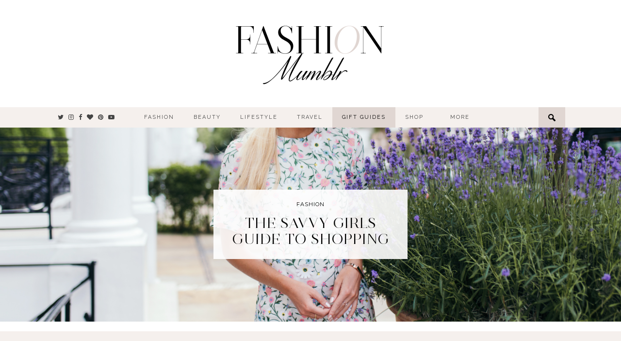

--- FILE ---
content_type: text/html; charset=UTF-8
request_url: https://www.fashionmumblr.com/2017/06/savvy-girls-guide-shopping.html
body_size: 17952
content:
<!DOCTYPE html>
<html lang="en-GB" prefix="og: http://ogp.me/ns#">
<head>
	<meta charset="UTF-8">
	<meta name="viewport" content="width=device-width, initial-scale=1.0, maximum-scale=1.0, user-scalable=no">
	<title>The Savvy Girls Guide to Shopping - Fashion Mumblr</title>
<meta name='robots' content='max-image-preview:large' />
<script>document.documentElement.className = document.documentElement.className.replace("no-js","js");</script>

<!-- This site is optimized with the Yoast SEO plugin v9.7 - https://yoast.com/wordpress/plugins/seo/ -->
<link rel="canonical" href="https://www.fashionmumblr.com/2017/06/savvy-girls-guide-shopping.html" />
<meta property="og:locale" content="en_GB" />
<meta property="og:type" content="article" />
<meta property="og:title" content="The Savvy Girls Guide to Shopping - Fashion Mumblr" />
<meta property="og:description" content="What Type of Shopper are You? Some of my friends are the type of girls that will bookmark the likes of ASOS, Topshop, Net-a-Porter and a careful curation of others, and then add the latest&hellip;" />
<meta property="og:url" content="https://www.fashionmumblr.com/2017/06/savvy-girls-guide-shopping.html" />
<meta property="og:site_name" content="Fashion Mumblr" />
<meta property="article:tag" content="EyeFitU" />
<meta property="article:tag" content="fashion" />
<meta property="article:tag" content="review" />
<meta property="article:tag" content="Shopping" />
<meta property="article:tag" content="Shopping App" />
<meta property="article:tag" content="tips" />
<meta property="article:section" content="Fashion" />
<meta property="article:published_time" content="2017-06-25T08:00:38+01:00" />
<meta property="article:modified_time" content="2017-06-25T08:04:15+01:00" />
<meta property="og:updated_time" content="2017-06-25T08:04:15+01:00" />
<meta property="og:image" content="https://www.fashionmumblr.com/wp-content/uploads/2017/06/Josie-9june-edits-28-1024x683.jpg" />
<meta property="og:image:secure_url" content="https://www.fashionmumblr.com/wp-content/uploads/2017/06/Josie-9june-edits-28-1024x683.jpg" />
<meta property="og:image:width" content="1024" />
<meta property="og:image:height" content="683" />
<meta name="twitter:card" content="summary_large_image" />
<meta name="twitter:description" content="What Type of Shopper are You? Some of my friends are the type of girls that will bookmark the likes of ASOS, Topshop, Net-a-Porter and a careful curation of others, and then add the latest&hellip;" />
<meta name="twitter:title" content="The Savvy Girls Guide to Shopping - Fashion Mumblr" />
<meta name="twitter:image" content="https://www.fashionmumblr.com/wp-content/uploads/2017/06/Josie-9june-edits-28.jpg" />
<!-- / Yoast SEO plugin. -->

<link rel='dns-prefetch' href='//cdnjs.cloudflare.com' />
<link rel='dns-prefetch' href='//fonts.googleapis.com' />
<link rel='dns-prefetch' href='//netdna.bootstrapcdn.com' />
<link rel="alternate" type="application/rss+xml" title="Fashion Mumblr &raquo; Feed" href="https://www.fashionmumblr.com/feed" />
<link rel="alternate" type="application/rss+xml" title="Fashion Mumblr &raquo; Comments Feed" href="https://www.fashionmumblr.com/comments/feed" />
<link rel="alternate" type="application/rss+xml" title="Fashion Mumblr &raquo; The Savvy Girls Guide to Shopping Comments Feed" href="https://www.fashionmumblr.com/2017/06/savvy-girls-guide-shopping.html/feed" />
		<!-- This site uses the Google Analytics by ExactMetrics plugin v7.12.1 - Using Analytics tracking - https://www.exactmetrics.com/ -->
							<script
				src="//www.googletagmanager.com/gtag/js?id=UA-53854178-1"  data-cfasync="false" data-wpfc-render="false" type="text/javascript" async></script>
			<script data-cfasync="false" data-wpfc-render="false" type="text/javascript">
				var em_version = '7.12.1';
				var em_track_user = true;
				var em_no_track_reason = '';
				
								var disableStrs = [
															'ga-disable-UA-53854178-1',
									];

				/* Function to detect opted out users */
				function __gtagTrackerIsOptedOut() {
					for (var index = 0; index < disableStrs.length; index++) {
						if (document.cookie.indexOf(disableStrs[index] + '=true') > -1) {
							return true;
						}
					}

					return false;
				}

				/* Disable tracking if the opt-out cookie exists. */
				if (__gtagTrackerIsOptedOut()) {
					for (var index = 0; index < disableStrs.length; index++) {
						window[disableStrs[index]] = true;
					}
				}

				/* Opt-out function */
				function __gtagTrackerOptout() {
					for (var index = 0; index < disableStrs.length; index++) {
						document.cookie = disableStrs[index] + '=true; expires=Thu, 31 Dec 2099 23:59:59 UTC; path=/';
						window[disableStrs[index]] = true;
					}
				}

				if ('undefined' === typeof gaOptout) {
					function gaOptout() {
						__gtagTrackerOptout();
					}
				}
								window.dataLayer = window.dataLayer || [];

				window.ExactMetricsDualTracker = {
					helpers: {},
					trackers: {},
				};
				if (em_track_user) {
					function __gtagDataLayer() {
						dataLayer.push(arguments);
					}

					function __gtagTracker(type, name, parameters) {
						if (!parameters) {
							parameters = {};
						}

						if (parameters.send_to) {
							__gtagDataLayer.apply(null, arguments);
							return;
						}

						if (type === 'event') {
							
														parameters.send_to = exactmetrics_frontend.ua;
							__gtagDataLayer(type, name, parameters);
													} else {
							__gtagDataLayer.apply(null, arguments);
						}
					}

					__gtagTracker('js', new Date());
					__gtagTracker('set', {
						'developer_id.dNDMyYj': true,
											});
															__gtagTracker('config', 'UA-53854178-1', {"forceSSL":"true"} );
										window.gtag = __gtagTracker;										(function () {
						/* https://developers.google.com/analytics/devguides/collection/analyticsjs/ */
						/* ga and __gaTracker compatibility shim. */
						var noopfn = function () {
							return null;
						};
						var newtracker = function () {
							return new Tracker();
						};
						var Tracker = function () {
							return null;
						};
						var p = Tracker.prototype;
						p.get = noopfn;
						p.set = noopfn;
						p.send = function () {
							var args = Array.prototype.slice.call(arguments);
							args.unshift('send');
							__gaTracker.apply(null, args);
						};
						var __gaTracker = function () {
							var len = arguments.length;
							if (len === 0) {
								return;
							}
							var f = arguments[len - 1];
							if (typeof f !== 'object' || f === null || typeof f.hitCallback !== 'function') {
								if ('send' === arguments[0]) {
									var hitConverted, hitObject = false, action;
									if ('event' === arguments[1]) {
										if ('undefined' !== typeof arguments[3]) {
											hitObject = {
												'eventAction': arguments[3],
												'eventCategory': arguments[2],
												'eventLabel': arguments[4],
												'value': arguments[5] ? arguments[5] : 1,
											}
										}
									}
									if ('pageview' === arguments[1]) {
										if ('undefined' !== typeof arguments[2]) {
											hitObject = {
												'eventAction': 'page_view',
												'page_path': arguments[2],
											}
										}
									}
									if (typeof arguments[2] === 'object') {
										hitObject = arguments[2];
									}
									if (typeof arguments[5] === 'object') {
										Object.assign(hitObject, arguments[5]);
									}
									if ('undefined' !== typeof arguments[1].hitType) {
										hitObject = arguments[1];
										if ('pageview' === hitObject.hitType) {
											hitObject.eventAction = 'page_view';
										}
									}
									if (hitObject) {
										action = 'timing' === arguments[1].hitType ? 'timing_complete' : hitObject.eventAction;
										hitConverted = mapArgs(hitObject);
										__gtagTracker('event', action, hitConverted);
									}
								}
								return;
							}

							function mapArgs(args) {
								var arg, hit = {};
								var gaMap = {
									'eventCategory': 'event_category',
									'eventAction': 'event_action',
									'eventLabel': 'event_label',
									'eventValue': 'event_value',
									'nonInteraction': 'non_interaction',
									'timingCategory': 'event_category',
									'timingVar': 'name',
									'timingValue': 'value',
									'timingLabel': 'event_label',
									'page': 'page_path',
									'location': 'page_location',
									'title': 'page_title',
								};
								for (arg in args) {
																		if (!(!args.hasOwnProperty(arg) || !gaMap.hasOwnProperty(arg))) {
										hit[gaMap[arg]] = args[arg];
									} else {
										hit[arg] = args[arg];
									}
								}
								return hit;
							}

							try {
								f.hitCallback();
							} catch (ex) {
							}
						};
						__gaTracker.create = newtracker;
						__gaTracker.getByName = newtracker;
						__gaTracker.getAll = function () {
							return [];
						};
						__gaTracker.remove = noopfn;
						__gaTracker.loaded = true;
						window['__gaTracker'] = __gaTracker;
					})();
									} else {
										console.log("");
					(function () {
						function __gtagTracker() {
							return null;
						}

						window['__gtagTracker'] = __gtagTracker;
						window['gtag'] = __gtagTracker;
					})();
									}
			</script>
				<!-- / Google Analytics by ExactMetrics -->
		<script type="text/javascript">
/* <![CDATA[ */
window._wpemojiSettings = {"baseUrl":"https:\/\/s.w.org\/images\/core\/emoji\/14.0.0\/72x72\/","ext":".png","svgUrl":"https:\/\/s.w.org\/images\/core\/emoji\/14.0.0\/svg\/","svgExt":".svg","source":{"concatemoji":"https:\/\/www.fashionmumblr.com\/wp-includes\/js\/wp-emoji-release.min.js?ver=6.4.7"}};
/*! This file is auto-generated */
!function(i,n){var o,s,e;function c(e){try{var t={supportTests:e,timestamp:(new Date).valueOf()};sessionStorage.setItem(o,JSON.stringify(t))}catch(e){}}function p(e,t,n){e.clearRect(0,0,e.canvas.width,e.canvas.height),e.fillText(t,0,0);var t=new Uint32Array(e.getImageData(0,0,e.canvas.width,e.canvas.height).data),r=(e.clearRect(0,0,e.canvas.width,e.canvas.height),e.fillText(n,0,0),new Uint32Array(e.getImageData(0,0,e.canvas.width,e.canvas.height).data));return t.every(function(e,t){return e===r[t]})}function u(e,t,n){switch(t){case"flag":return n(e,"\ud83c\udff3\ufe0f\u200d\u26a7\ufe0f","\ud83c\udff3\ufe0f\u200b\u26a7\ufe0f")?!1:!n(e,"\ud83c\uddfa\ud83c\uddf3","\ud83c\uddfa\u200b\ud83c\uddf3")&&!n(e,"\ud83c\udff4\udb40\udc67\udb40\udc62\udb40\udc65\udb40\udc6e\udb40\udc67\udb40\udc7f","\ud83c\udff4\u200b\udb40\udc67\u200b\udb40\udc62\u200b\udb40\udc65\u200b\udb40\udc6e\u200b\udb40\udc67\u200b\udb40\udc7f");case"emoji":return!n(e,"\ud83e\udef1\ud83c\udffb\u200d\ud83e\udef2\ud83c\udfff","\ud83e\udef1\ud83c\udffb\u200b\ud83e\udef2\ud83c\udfff")}return!1}function f(e,t,n){var r="undefined"!=typeof WorkerGlobalScope&&self instanceof WorkerGlobalScope?new OffscreenCanvas(300,150):i.createElement("canvas"),a=r.getContext("2d",{willReadFrequently:!0}),o=(a.textBaseline="top",a.font="600 32px Arial",{});return e.forEach(function(e){o[e]=t(a,e,n)}),o}function t(e){var t=i.createElement("script");t.src=e,t.defer=!0,i.head.appendChild(t)}"undefined"!=typeof Promise&&(o="wpEmojiSettingsSupports",s=["flag","emoji"],n.supports={everything:!0,everythingExceptFlag:!0},e=new Promise(function(e){i.addEventListener("DOMContentLoaded",e,{once:!0})}),new Promise(function(t){var n=function(){try{var e=JSON.parse(sessionStorage.getItem(o));if("object"==typeof e&&"number"==typeof e.timestamp&&(new Date).valueOf()<e.timestamp+604800&&"object"==typeof e.supportTests)return e.supportTests}catch(e){}return null}();if(!n){if("undefined"!=typeof Worker&&"undefined"!=typeof OffscreenCanvas&&"undefined"!=typeof URL&&URL.createObjectURL&&"undefined"!=typeof Blob)try{var e="postMessage("+f.toString()+"("+[JSON.stringify(s),u.toString(),p.toString()].join(",")+"));",r=new Blob([e],{type:"text/javascript"}),a=new Worker(URL.createObjectURL(r),{name:"wpTestEmojiSupports"});return void(a.onmessage=function(e){c(n=e.data),a.terminate(),t(n)})}catch(e){}c(n=f(s,u,p))}t(n)}).then(function(e){for(var t in e)n.supports[t]=e[t],n.supports.everything=n.supports.everything&&n.supports[t],"flag"!==t&&(n.supports.everythingExceptFlag=n.supports.everythingExceptFlag&&n.supports[t]);n.supports.everythingExceptFlag=n.supports.everythingExceptFlag&&!n.supports.flag,n.DOMReady=!1,n.readyCallback=function(){n.DOMReady=!0}}).then(function(){return e}).then(function(){var e;n.supports.everything||(n.readyCallback(),(e=n.source||{}).concatemoji?t(e.concatemoji):e.wpemoji&&e.twemoji&&(t(e.twemoji),t(e.wpemoji)))}))}((window,document),window._wpemojiSettings);
/* ]]> */
</script>
<style id='wp-emoji-styles-inline-css' type='text/css'>

	img.wp-smiley, img.emoji {
		display: inline !important;
		border: none !important;
		box-shadow: none !important;
		height: 1em !important;
		width: 1em !important;
		margin: 0 0.07em !important;
		vertical-align: -0.1em !important;
		background: none !important;
		padding: 0 !important;
	}
</style>
<link rel='stylesheet' id='wp-block-library-css' href='https://www.fashionmumblr.com/wp-includes/css/dist/block-library/style.min.css?ver=6.4.7' type='text/css' media='all' />
<style id='classic-theme-styles-inline-css' type='text/css'>
/*! This file is auto-generated */
.wp-block-button__link{color:#fff;background-color:#32373c;border-radius:9999px;box-shadow:none;text-decoration:none;padding:calc(.667em + 2px) calc(1.333em + 2px);font-size:1.125em}.wp-block-file__button{background:#32373c;color:#fff;text-decoration:none}
</style>
<style id='global-styles-inline-css' type='text/css'>
body{--wp--preset--color--black: #000000;--wp--preset--color--cyan-bluish-gray: #abb8c3;--wp--preset--color--white: #ffffff;--wp--preset--color--pale-pink: #f78da7;--wp--preset--color--vivid-red: #cf2e2e;--wp--preset--color--luminous-vivid-orange: #ff6900;--wp--preset--color--luminous-vivid-amber: #fcb900;--wp--preset--color--light-green-cyan: #7bdcb5;--wp--preset--color--vivid-green-cyan: #00d084;--wp--preset--color--pale-cyan-blue: #8ed1fc;--wp--preset--color--vivid-cyan-blue: #0693e3;--wp--preset--color--vivid-purple: #9b51e0;--wp--preset--gradient--vivid-cyan-blue-to-vivid-purple: linear-gradient(135deg,rgba(6,147,227,1) 0%,rgb(155,81,224) 100%);--wp--preset--gradient--light-green-cyan-to-vivid-green-cyan: linear-gradient(135deg,rgb(122,220,180) 0%,rgb(0,208,130) 100%);--wp--preset--gradient--luminous-vivid-amber-to-luminous-vivid-orange: linear-gradient(135deg,rgba(252,185,0,1) 0%,rgba(255,105,0,1) 100%);--wp--preset--gradient--luminous-vivid-orange-to-vivid-red: linear-gradient(135deg,rgba(255,105,0,1) 0%,rgb(207,46,46) 100%);--wp--preset--gradient--very-light-gray-to-cyan-bluish-gray: linear-gradient(135deg,rgb(238,238,238) 0%,rgb(169,184,195) 100%);--wp--preset--gradient--cool-to-warm-spectrum: linear-gradient(135deg,rgb(74,234,220) 0%,rgb(151,120,209) 20%,rgb(207,42,186) 40%,rgb(238,44,130) 60%,rgb(251,105,98) 80%,rgb(254,248,76) 100%);--wp--preset--gradient--blush-light-purple: linear-gradient(135deg,rgb(255,206,236) 0%,rgb(152,150,240) 100%);--wp--preset--gradient--blush-bordeaux: linear-gradient(135deg,rgb(254,205,165) 0%,rgb(254,45,45) 50%,rgb(107,0,62) 100%);--wp--preset--gradient--luminous-dusk: linear-gradient(135deg,rgb(255,203,112) 0%,rgb(199,81,192) 50%,rgb(65,88,208) 100%);--wp--preset--gradient--pale-ocean: linear-gradient(135deg,rgb(255,245,203) 0%,rgb(182,227,212) 50%,rgb(51,167,181) 100%);--wp--preset--gradient--electric-grass: linear-gradient(135deg,rgb(202,248,128) 0%,rgb(113,206,126) 100%);--wp--preset--gradient--midnight: linear-gradient(135deg,rgb(2,3,129) 0%,rgb(40,116,252) 100%);--wp--preset--font-size--small: 13px;--wp--preset--font-size--medium: 20px;--wp--preset--font-size--large: 36px;--wp--preset--font-size--x-large: 42px;--wp--preset--spacing--20: 0.44rem;--wp--preset--spacing--30: 0.67rem;--wp--preset--spacing--40: 1rem;--wp--preset--spacing--50: 1.5rem;--wp--preset--spacing--60: 2.25rem;--wp--preset--spacing--70: 3.38rem;--wp--preset--spacing--80: 5.06rem;--wp--preset--shadow--natural: 6px 6px 9px rgba(0, 0, 0, 0.2);--wp--preset--shadow--deep: 12px 12px 50px rgba(0, 0, 0, 0.4);--wp--preset--shadow--sharp: 6px 6px 0px rgba(0, 0, 0, 0.2);--wp--preset--shadow--outlined: 6px 6px 0px -3px rgba(255, 255, 255, 1), 6px 6px rgba(0, 0, 0, 1);--wp--preset--shadow--crisp: 6px 6px 0px rgba(0, 0, 0, 1);}:where(.is-layout-flex){gap: 0.5em;}:where(.is-layout-grid){gap: 0.5em;}body .is-layout-flow > .alignleft{float: left;margin-inline-start: 0;margin-inline-end: 2em;}body .is-layout-flow > .alignright{float: right;margin-inline-start: 2em;margin-inline-end: 0;}body .is-layout-flow > .aligncenter{margin-left: auto !important;margin-right: auto !important;}body .is-layout-constrained > .alignleft{float: left;margin-inline-start: 0;margin-inline-end: 2em;}body .is-layout-constrained > .alignright{float: right;margin-inline-start: 2em;margin-inline-end: 0;}body .is-layout-constrained > .aligncenter{margin-left: auto !important;margin-right: auto !important;}body .is-layout-constrained > :where(:not(.alignleft):not(.alignright):not(.alignfull)){max-width: var(--wp--style--global--content-size);margin-left: auto !important;margin-right: auto !important;}body .is-layout-constrained > .alignwide{max-width: var(--wp--style--global--wide-size);}body .is-layout-flex{display: flex;}body .is-layout-flex{flex-wrap: wrap;align-items: center;}body .is-layout-flex > *{margin: 0;}body .is-layout-grid{display: grid;}body .is-layout-grid > *{margin: 0;}:where(.wp-block-columns.is-layout-flex){gap: 2em;}:where(.wp-block-columns.is-layout-grid){gap: 2em;}:where(.wp-block-post-template.is-layout-flex){gap: 1.25em;}:where(.wp-block-post-template.is-layout-grid){gap: 1.25em;}.has-black-color{color: var(--wp--preset--color--black) !important;}.has-cyan-bluish-gray-color{color: var(--wp--preset--color--cyan-bluish-gray) !important;}.has-white-color{color: var(--wp--preset--color--white) !important;}.has-pale-pink-color{color: var(--wp--preset--color--pale-pink) !important;}.has-vivid-red-color{color: var(--wp--preset--color--vivid-red) !important;}.has-luminous-vivid-orange-color{color: var(--wp--preset--color--luminous-vivid-orange) !important;}.has-luminous-vivid-amber-color{color: var(--wp--preset--color--luminous-vivid-amber) !important;}.has-light-green-cyan-color{color: var(--wp--preset--color--light-green-cyan) !important;}.has-vivid-green-cyan-color{color: var(--wp--preset--color--vivid-green-cyan) !important;}.has-pale-cyan-blue-color{color: var(--wp--preset--color--pale-cyan-blue) !important;}.has-vivid-cyan-blue-color{color: var(--wp--preset--color--vivid-cyan-blue) !important;}.has-vivid-purple-color{color: var(--wp--preset--color--vivid-purple) !important;}.has-black-background-color{background-color: var(--wp--preset--color--black) !important;}.has-cyan-bluish-gray-background-color{background-color: var(--wp--preset--color--cyan-bluish-gray) !important;}.has-white-background-color{background-color: var(--wp--preset--color--white) !important;}.has-pale-pink-background-color{background-color: var(--wp--preset--color--pale-pink) !important;}.has-vivid-red-background-color{background-color: var(--wp--preset--color--vivid-red) !important;}.has-luminous-vivid-orange-background-color{background-color: var(--wp--preset--color--luminous-vivid-orange) !important;}.has-luminous-vivid-amber-background-color{background-color: var(--wp--preset--color--luminous-vivid-amber) !important;}.has-light-green-cyan-background-color{background-color: var(--wp--preset--color--light-green-cyan) !important;}.has-vivid-green-cyan-background-color{background-color: var(--wp--preset--color--vivid-green-cyan) !important;}.has-pale-cyan-blue-background-color{background-color: var(--wp--preset--color--pale-cyan-blue) !important;}.has-vivid-cyan-blue-background-color{background-color: var(--wp--preset--color--vivid-cyan-blue) !important;}.has-vivid-purple-background-color{background-color: var(--wp--preset--color--vivid-purple) !important;}.has-black-border-color{border-color: var(--wp--preset--color--black) !important;}.has-cyan-bluish-gray-border-color{border-color: var(--wp--preset--color--cyan-bluish-gray) !important;}.has-white-border-color{border-color: var(--wp--preset--color--white) !important;}.has-pale-pink-border-color{border-color: var(--wp--preset--color--pale-pink) !important;}.has-vivid-red-border-color{border-color: var(--wp--preset--color--vivid-red) !important;}.has-luminous-vivid-orange-border-color{border-color: var(--wp--preset--color--luminous-vivid-orange) !important;}.has-luminous-vivid-amber-border-color{border-color: var(--wp--preset--color--luminous-vivid-amber) !important;}.has-light-green-cyan-border-color{border-color: var(--wp--preset--color--light-green-cyan) !important;}.has-vivid-green-cyan-border-color{border-color: var(--wp--preset--color--vivid-green-cyan) !important;}.has-pale-cyan-blue-border-color{border-color: var(--wp--preset--color--pale-cyan-blue) !important;}.has-vivid-cyan-blue-border-color{border-color: var(--wp--preset--color--vivid-cyan-blue) !important;}.has-vivid-purple-border-color{border-color: var(--wp--preset--color--vivid-purple) !important;}.has-vivid-cyan-blue-to-vivid-purple-gradient-background{background: var(--wp--preset--gradient--vivid-cyan-blue-to-vivid-purple) !important;}.has-light-green-cyan-to-vivid-green-cyan-gradient-background{background: var(--wp--preset--gradient--light-green-cyan-to-vivid-green-cyan) !important;}.has-luminous-vivid-amber-to-luminous-vivid-orange-gradient-background{background: var(--wp--preset--gradient--luminous-vivid-amber-to-luminous-vivid-orange) !important;}.has-luminous-vivid-orange-to-vivid-red-gradient-background{background: var(--wp--preset--gradient--luminous-vivid-orange-to-vivid-red) !important;}.has-very-light-gray-to-cyan-bluish-gray-gradient-background{background: var(--wp--preset--gradient--very-light-gray-to-cyan-bluish-gray) !important;}.has-cool-to-warm-spectrum-gradient-background{background: var(--wp--preset--gradient--cool-to-warm-spectrum) !important;}.has-blush-light-purple-gradient-background{background: var(--wp--preset--gradient--blush-light-purple) !important;}.has-blush-bordeaux-gradient-background{background: var(--wp--preset--gradient--blush-bordeaux) !important;}.has-luminous-dusk-gradient-background{background: var(--wp--preset--gradient--luminous-dusk) !important;}.has-pale-ocean-gradient-background{background: var(--wp--preset--gradient--pale-ocean) !important;}.has-electric-grass-gradient-background{background: var(--wp--preset--gradient--electric-grass) !important;}.has-midnight-gradient-background{background: var(--wp--preset--gradient--midnight) !important;}.has-small-font-size{font-size: var(--wp--preset--font-size--small) !important;}.has-medium-font-size{font-size: var(--wp--preset--font-size--medium) !important;}.has-large-font-size{font-size: var(--wp--preset--font-size--large) !important;}.has-x-large-font-size{font-size: var(--wp--preset--font-size--x-large) !important;}
.wp-block-navigation a:where(:not(.wp-element-button)){color: inherit;}
:where(.wp-block-post-template.is-layout-flex){gap: 1.25em;}:where(.wp-block-post-template.is-layout-grid){gap: 1.25em;}
:where(.wp-block-columns.is-layout-flex){gap: 2em;}:where(.wp-block-columns.is-layout-grid){gap: 2em;}
.wp-block-pullquote{font-size: 1.5em;line-height: 1.6;}
</style>
<link rel='stylesheet' id='contact-form-7-css' href='https://www.fashionmumblr.com/wp-content/plugins/contact-form-7/includes/css/styles.css?ver=5.1.1' type='text/css' media='all' />
<link rel='stylesheet' id='jpibfi-style-css' href='https://www.fashionmumblr.com/wp-content/plugins/jquery-pin-it-button-for-images/css/client.css?ver=3.0.6' type='text/css' media='all' />
<link rel='stylesheet' id='pipdig-style-css' href='https://www.fashionmumblr.com/wp-content/themes/fashionmumblr2015/style.css?ver=6.4.7' type='text/css' media='all' />
<link rel='stylesheet' id='pipdig-responsive-css' href='https://www.fashionmumblr.com/wp-content/themes/fashionmumblr2015/css/responsive.css?ver=6.4.7' type='text/css' media='all' />
<link rel='stylesheet' id='pipdig-fonts-css' href='https://fonts.googleapis.com/css?family=Montserrat%7CRaleway%7CPlayfair+Display%3A400%2C400italic%7CPlayfair+Display+SC%7CEB+Garamond&#038;ver=6.4.7' type='text/css' media='all' />
<link rel='stylesheet' id='pipdig-font-awesome-css' href='https://netdna.bootstrapcdn.com/font-awesome/4.7.0/css/font-awesome.min.css?ver=6.4.7' type='text/css' media='all' />
<script type="text/javascript" src="https://www.fashionmumblr.com/wp-includes/js/jquery/jquery.min.js?ver=3.7.1" id="jquery-core-js"></script>
<script type="text/javascript" src="https://www.fashionmumblr.com/wp-includes/js/jquery/jquery-migrate.min.js?ver=3.4.1" id="jquery-migrate-js"></script>
<script type="text/javascript" src="https://www.fashionmumblr.com/wp-content/plugins/google-analytics-dashboard-for-wp/assets/js/frontend-gtag.min.js?ver=7.12.1" id="exactmetrics-frontend-script-js"></script>
<script data-cfasync="false" data-wpfc-render="false" type="text/javascript" id='exactmetrics-frontend-script-js-extra'>/* <![CDATA[ */
var exactmetrics_frontend = {"js_events_tracking":"true","download_extensions":"zip,mp3,mpeg,pdf,docx,pptx,xlsx,rar","inbound_paths":"[{\"path\":\"\\\/go\\\/\",\"label\":\"affiliate\"},{\"path\":\"\\\/recommend\\\/\",\"label\":\"affiliate\"}]","home_url":"https:\/\/www.fashionmumblr.com","hash_tracking":"false","ua":"UA-53854178-1","v4_id":""};/* ]]> */
</script>
<link rel="https://api.w.org/" href="https://www.fashionmumblr.com/wp-json/" /><link rel="alternate" type="application/json" href="https://www.fashionmumblr.com/wp-json/wp/v2/posts/6751" /><meta name="generator" content="WordPress 6.4.7" />
<link rel='shortlink' href='https://www.fashionmumblr.com/?p=6751' />
<link rel="alternate" type="application/json+oembed" href="https://www.fashionmumblr.com/wp-json/oembed/1.0/embed?url=https%3A%2F%2Fwww.fashionmumblr.com%2F2017%2F06%2Fsavvy-girls-guide-shopping.html" />
<link rel="alternate" type="text/xml+oembed" href="https://www.fashionmumblr.com/wp-json/oembed/1.0/embed?url=https%3A%2F%2Fwww.fashionmumblr.com%2F2017%2F06%2Fsavvy-girls-guide-shopping.html&#038;format=xml" />
<style type="text/css">
	a.pinit-button.custom span {
		}

	.pinit-hover {
		opacity: 1 !important;
		filter: alpha(opacity=100) !important;
	}
	a.pinit-button {
	border-bottom: 0 !important;
	box-shadow: none !important;
	margin-bottom: 0 !important;
}
a.pinit-button::after {
    display: none;
}</style>
		<style type="text/css" id="simple-css-output">@media only screen and (min-width: 500px) { .mobile-ltk { display: none; }}#lem_mobile_icon {text-align: left;}#lem_mobile_icon .lem_mobile_icon_bars { float: right; margin-right: 5px; padding: 5px;}#lem_mobile_icon .lem_mobile_icon_links { float: left;}#lem_mobile_icon .lem_mobile_icon_links { font: 14px Montserrat; text-transform: uppercase; letter-spacing: 2px; margin-top: 10px; margin-left: 5px;}#homepage_rs_section { background: #fff; padding: 15px 0; margin: -15px auto 5px; max-width: 1040px; text-align: center;}#homepage_rs_section h3 { margin: 0 auto 8px;}#homepage_rs_section .stp-outer { max-width: 100%; width: 100%;}/* CodeForBoutique */</style><!--[if lt IE 9]>
<script src="https://www.fashionmumblr.com/wp-content/themes/fashionmumblr2015/js/ie/html5.js"></script>
<script src="https://www.fashionmumblr.com/wp-content/themes/fashionmumblr2015/js/ie/selectivizr.js"></script>
<![endif]-->
<link rel="icon" href="https://www.fashionmumblr.com/wp-content/uploads/2019/01/cropped-FM-FAV-BOLD-32x32.jpg" sizes="32x32" />
<link rel="icon" href="https://www.fashionmumblr.com/wp-content/uploads/2019/01/cropped-FM-FAV-BOLD-192x192.jpg" sizes="192x192" />
<link rel="apple-touch-icon" href="https://www.fashionmumblr.com/wp-content/uploads/2019/01/cropped-FM-FAV-BOLD-180x180.jpg" />
<meta name="msapplication-TileImage" content="https://www.fashionmumblr.com/wp-content/uploads/2019/01/cropped-FM-FAV-BOLD-270x270.jpg" />
		<style type="text/css" id="wp-custom-css">
			.page-id-12637 .cycle-slideshow, .page-id-12640 .cycle-slideshow, .page-id-12639 .cycle-slideshow, .page-id-12638 .cycle-slideshow, .page-id-12641 .cycle-slideshow, .page-id-12643 .cycle-slideshow, .page-id-12640 .cycle-slideshow {
	display: none !important;
}

.menu-bar ul li#menu-item-12646 {
	background: #e0d6d2;
}

.menu-bar ul li#menu-item-12646 a {
	color: #000;
}

/* Overrides rewardStyle boutique styles */
.bo-garden {
   overflow: inherit;
   max-width: inherit !important;
   display: flex;
   flex-direction: row;
   flex-wrap: wrap;
   padding: 10px;
   min-height: inherit !important;
}

.bo-con {
   display: flex;
   flex: 1 1 auto;
   margin-bottom: 10px;
   border-radius: 10px;
   position: relative !important;
   top: inherit !important;
   left: inherit !important;
}

.bo-con:before,
.bo-con:after {
   background: none !important;
}
/* ends override styles */


	.josie_stp {
		display: flex;
		justify-content: space-between;
		align-items: stretch;
		border: 1px solid #f5f0ed;
		width: 760px;
		max-width: 100%;
		margin: 20px auto;
		overflow: hidden;
	}
	
		.josie_stp h6 {
			width: 110px;
			background: #f5f0ed;
			flex-shrink: 0;	
			position: relative;
			display: flex;
			text-align: center;
			line-height: 35px;
			margin: 0 30px 0 0;
			color: #000;
		}
			
			.josie_stp h6:after {
				content: '';
				display: block;
				width: 0;
				height: 0;
				border-style: solid;
				border-width: 90px 0 90px 30px;
				border-color: transparent transparent transparent #f5f0ed;
				position: absolute;
				left: 100%;
				top: 50%;
				transform: translateY(-50%);
			}
			
			.josie_stp h6 span {
				display: block;
				padding: 20px;
				margin: auto;
				font-size: 16px;
				line-height: 1.5;
			}
		
		.josie_stp .josie_stp_widget {
			text-align: center;
			padding: 20px 10px;
			max-width: 590px;
			flex-grow: 1;
			text-align: center;
		}
.josie_stp_black {
		border: 1px solid #111;
}
.josie_stp_black h6 {
	background: #111;
	color: #fff;
}
.josie_stp_black h6:after {
	border-color: transparent transparent transparent #111;
}		</style>
		
<script>window.nastygoat = {aid:"2P1C2lS78h-zYZI3uxaij8hSjhHg4DBmQYnH9-KkY5Qd",pid:"2Z5Lxt93Sye494LnE-Nv6PVDMGmahx4pe8ZkOSmPBnl8"};</script>
<script type="text/javascript" src="//assets.rewardstyle.com/scriptmanager/rs-script-manager.js"></script>

</head>
	<meta name="partnerboostverifycode" content="32dc01246faccb7f5b3cad5016dd5033" />

<body class="post-template-default single single-post postid-6751 single-format-standard">

<div id="lem_mobile_nav"> 
	<div class="menu-mobile-container"><ul id="menu-mobile" class="menu"><li id="menu-item-631" class="menu-item menu-item-type-post_type menu-item-object-page menu-item-home menu-item-631"><a href="https://www.fashionmumblr.com/">Home</a></li>
<li id="menu-item-629" class="menu-item menu-item-type-post_type menu-item-object-page menu-item-629"><a href="https://www.fashionmumblr.com/about">About</a></li>
<li id="menu-item-628" class="menu-item menu-item-type-post_type menu-item-object-page menu-item-628"><a href="https://www.fashionmumblr.com/press">Press</a></li>
<li id="menu-item-627" class="menu-item menu-item-type-post_type menu-item-object-page menu-item-627"><a href="https://www.fashionmumblr.com/disclaimer">Disclaimer</a></li>
</ul></div>	<div id="lem_mobile_nav_socialz">
		<a href="https://www.youtube.com/channel/UCCmfa729dnJCi_bK7fSNbpw" target="_blank" rel="nofollow"><i class="fa fa-youtube-play"></i></a>
		<a href="https://www.facebook.com/fashionmumblr" target="_blank" rel="nofollow"><i class="fa fa-facebook"></i></a>
		<a href="http://www.bloglovin.com/blogs/fashion-mumblr-10692747" target="_blank" rel="nofollow"><i class="fa fa-heart"></i></a>
		<a href="https://twitter.com/FashionMumblr" target="_blank" rel="nofollow"><i class="fa fa-twitter"></i></a>
		<a href="https://pinterest.com/FashionMumblr/" target="_blank" rel="nofollow"><i class="fa fa-pinterest"></i></a>
		<a href="https://instagram.com/josieldn" target="_blank" rel="nofollow"><i class="fa fa-instagram"></i></a>
	</div>
</div>

<div id="lem_mobile_icon">
	<div class="lem_mobile_icon_links">
		<a href="/shop">Shop</a> | <a href="/category/fashion">Fashion</a> | <a href="/category/beauty">Beauty</a>
	</div>
	<div class="lem_mobile_icon_bars">
		<i class="fa fa-bars"></i>
	</div>
	<div class="clearfix"></div>
</div>

	<header class="site-header nopin" role="banner">
		<div class="clearfix container">
			<div class="site-branding">
					<div class="site-title">
				<a href="https://www.fashionmumblr.com/" title="Fashion Mumblr" rel="home">
					<img src="https://www.fashionmumblr.com/wp-content/themes/fashionmumblr2015/img/logo.png" alt="Fashion Mumblr"/>
				</a>
			</div>
			</div>
		</div>
	</header><!-- .site-header -->
	
	<div class="site-top">
		<div class="clearfix container">
			<nav class="site-menu" role="navigation">
				<div class="clearfix menu-bar"><ul id="menu-menu-1" class="menu"><li id="top-socialz" class="socialz"><a href="https://twitter.com/FashionMumblr" target="_blank"><i class="fa fa-twitter"></i></a><a href="https://instagram.com/josieldn" target="_blank"><i class="fa fa-instagram"></i></a><a href="https://www.facebook.com/fashionmumblr" target="_blank"><i class="fa fa-facebook"></i></a><a href="http://www.bloglovin.com/blogs/fashion-mumblr-10692747" target="_blank"><i class="fa fa-heart"></i></a><a href="https://www.pinterest.com/FashionMumblr/" target="_blank"><i class="fa fa-pinterest"></i></a><a href="https://www.youtube.com/channel/UCCmfa729dnJCi_bK7fSNbpw" target="_blank"><i class="fa fa-youtube-play"></i></a></li><li id="menu-item-1276" class="menu-item menu-item-type-taxonomy menu-item-object-category current-post-ancestor current-menu-parent current-post-parent menu-item-1276"><a href="https://www.fashionmumblr.com/category/fashion">Fashion</a></li>
<li id="menu-item-1277" class="menu-item menu-item-type-taxonomy menu-item-object-category menu-item-1277"><a href="https://www.fashionmumblr.com/category/beauty">Beauty</a></li>
<li id="menu-item-1278" class="menu-item menu-item-type-taxonomy menu-item-object-category menu-item-1278"><a href="https://www.fashionmumblr.com/category/lifestyle">Lifestyle</a></li>
<li id="menu-item-1279" class="menu-item menu-item-type-taxonomy menu-item-object-category menu-item-1279"><a href="https://www.fashionmumblr.com/category/travel">Travel</a></li>
<li id="menu-item-12646" class="menu-item menu-item-type-post_type menu-item-object-page menu-item-12646"><a href="https://www.fashionmumblr.com/gift-guides">Gift Guides</a></li>
<li id="menu-item-650" class="menu-item menu-item-type-post_type menu-item-object-page menu-item-has-children menu-item-650"><a href="https://www.fashionmumblr.com/shop">Shop</a>
<ul class="sub-menu">
	<li id="menu-item-5170" class="menu-item menu-item-type-post_type menu-item-object-page menu-item-5170"><a href="https://www.fashionmumblr.com/shopmyinstagram">Shop my Instagram</a></li>
	<li id="menu-item-15132" class="menu-item menu-item-type-custom menu-item-object-custom menu-item-15132"><a href="https://www.fashionmumblr.com/2021/11/the-ultimate-list-of-2021-cyber-week-sales.html">Black Friday 2021</a></li>
	<li id="menu-item-10670" class="menu-item menu-item-type-post_type menu-item-object-page menu-item-10670"><a href="https://www.fashionmumblr.com/fashion-mumblr-presets">Fashion Mumblr Presets</a></li>
</ul>
</li>
<li id="menu-item-619" class="menu-item menu-item-type-custom menu-item-object-custom menu-item-has-children menu-item-619"><a href="#">   More   </a>
<ul class="sub-menu">
	<li id="menu-item-614" class="menu-item menu-item-type-post_type menu-item-object-page menu-item-614"><a href="https://www.fashionmumblr.com/about">About</a></li>
	<li id="menu-item-1301" class="menu-item menu-item-type-post_type menu-item-object-page menu-item-1301"><a href="https://www.fashionmumblr.com/contact">Contact</a></li>
	<li id="menu-item-624" class="menu-item menu-item-type-post_type menu-item-object-page menu-item-624"><a href="https://www.fashionmumblr.com/press">Press</a></li>
	<li id="menu-item-642" class="menu-item menu-item-type-post_type menu-item-object-page menu-item-642"><a href="https://www.fashionmumblr.com/archives">Archives</a></li>
	<li id="menu-item-623" class="menu-item menu-item-type-post_type menu-item-object-page menu-item-623"><a href="https://www.fashionmumblr.com/disclaimer">Disclaimer</a></li>
</ul>
</li>
<li id="search_top"><form role="search" method="get" class="search-form" action="https://www.fashionmumblr.com/">
	<div class="form-group">
		<input type="search" class="form-control" placeholder="Search..." value="" name="s" title="Search for:">
	</div>
</form></li></ul></div>			</nav><!-- .site-menu -->
    	</div>
	</div><!-- .site-top -->
	
	<div class="site-main">

	
<div class="mobile-ltk"><div id="ltkwidget-version-two350595871" data-appid="350595871" class="ltkwidget-version-two"><script>var rsLTKLoadApp="0",rsLTKPassedAppID="350595871";</script><script type="text/javascript" src="//widgets-static.rewardstyle.com/widgets2_0/client/pub/ltkwidget/ltkwidget.js"></script><div widget-dashboard-settings="" data-appid="350595871" data-userid="98526" data-rows="2" data-cols="3" data-showframe="true" data-padding="2"><div class="rs-ltkwidget-container"><div ui-view=""></div></div></div><noscript>This content requires JavaScript to be enabled, and the site or browser may be disabling it. Try reactivating it to view this content.</noscript></div></div>

		<div class='cycle-slideshow' data-cycle-manual-speed='1000' data-cycle-slides='li' data-cycle-speed='1800' data-cycle-swipe='true' data-cycle-swipe-fx='scrollHorz' data-cycle-easing="easeOutCirc" style="margin-bottom:15px">

			<li>
			<div class="cycle-slideshow">
				<div class="slide-image" style="background-image:url(https://www.fashionmumblr.com/wp-content/uploads/2017/06/Josie-9june-edits-28.jpg);background-attachment:fixed;background-position:center center">
											<div class="slide-inside">
							<div class="slide-title">
								<div class="slide-container">
																		<span class="pipdig-cats">Fashion</span>
									<div class="slide-h2">The Savvy Girls Guide to Shopping</div>
								</div>
							</div>
						</div>
									</div>
			</div>
		</li>

</div>		
		<div class="clearfix container">
	
	<div class="row">
	
		<div class="col-xs-12 content-area" role="main">

		
			<article id="post-6751" class="clearfix post-6751 post type-post status-publish format-standard has-post-thumbnail hentry category-fashion tag-eyefitu tag-fashion tag-review tag-shopping tag-shopping-app tag-tips"  itemprop="blogPost" itemscope="itemscope" itemtype="http://schema.org/BlogPosting">
	<header class="entry-header">
		<div class="entry-meta">
			<span class="date-bar-white-bg"><span class="vcard author show-author"><span class="fn">josie</span><span class="show-author"> / </span></span><span class="entry-date updated"><time datetime="2017-06" itemprop="datePublished">25th June 2017</time></span></span>
		</div>
		<h1 class="entry-title" itemprop="name">The Savvy Girls Guide to Shopping</h1>
	</header>

	<div class="clearfix entry-content" itemprop="description articleBody">
		<input class="jpibfi" type="hidden"><p><img fetchpriority="high" decoding="async" width="3000" height="2000" class="alignnone size-full wp-image-6774" src="https://www.fashionmumblr.com/wp-content/uploads/2017/05/Shopping-shots-10.jpg" alt="" data-jpibfi-post-excerpt="" data-jpibfi-post-url="https://www.fashionmumblr.com/2017/06/savvy-girls-guide-shopping.html" data-jpibfi-post-title="The Savvy Girls Guide to Shopping" data-jpibfi-src="https://www.fashionmumblr.com/wp-content/uploads/2017/05/Shopping-shots-10.jpg" srcset="https://www.fashionmumblr.com/wp-content/uploads/2017/05/Shopping-shots-10.jpg 3000w, https://www.fashionmumblr.com/wp-content/uploads/2017/05/Shopping-shots-10-300x200.jpg 300w, https://www.fashionmumblr.com/wp-content/uploads/2017/05/Shopping-shots-10-768x512.jpg 768w, https://www.fashionmumblr.com/wp-content/uploads/2017/05/Shopping-shots-10-1024x683.jpg 1024w, https://www.fashionmumblr.com/wp-content/uploads/2017/05/Shopping-shots-10-1600x1067.jpg 1600w" sizes="(max-width: 3000px) 100vw, 3000px" /> <img decoding="async" width="3000" height="2000" class="alignnone size-full wp-image-6773" src="https://www.fashionmumblr.com/wp-content/uploads/2017/05/Shopping-shots-9.jpg" alt="" data-jpibfi-post-excerpt="" data-jpibfi-post-url="https://www.fashionmumblr.com/2017/06/savvy-girls-guide-shopping.html" data-jpibfi-post-title="The Savvy Girls Guide to Shopping" data-jpibfi-src="https://www.fashionmumblr.com/wp-content/uploads/2017/05/Shopping-shots-9.jpg" srcset="https://www.fashionmumblr.com/wp-content/uploads/2017/05/Shopping-shots-9.jpg 3000w, https://www.fashionmumblr.com/wp-content/uploads/2017/05/Shopping-shots-9-300x200.jpg 300w, https://www.fashionmumblr.com/wp-content/uploads/2017/05/Shopping-shots-9-768x512.jpg 768w, https://www.fashionmumblr.com/wp-content/uploads/2017/05/Shopping-shots-9-1024x683.jpg 1024w, https://www.fashionmumblr.com/wp-content/uploads/2017/05/Shopping-shots-9-1600x1067.jpg 1600w" sizes="(max-width: 3000px) 100vw, 3000px" /> <img decoding="async" width="2000" height="3000" class="alignnone size-full wp-image-6776" src="https://www.fashionmumblr.com/wp-content/uploads/2017/05/Shopping-shots-12.jpg" alt="" data-jpibfi-post-excerpt="" data-jpibfi-post-url="https://www.fashionmumblr.com/2017/06/savvy-girls-guide-shopping.html" data-jpibfi-post-title="The Savvy Girls Guide to Shopping" data-jpibfi-src="https://www.fashionmumblr.com/wp-content/uploads/2017/05/Shopping-shots-12.jpg" srcset="https://www.fashionmumblr.com/wp-content/uploads/2017/05/Shopping-shots-12.jpg 2000w, https://www.fashionmumblr.com/wp-content/uploads/2017/05/Shopping-shots-12-200x300.jpg 200w, https://www.fashionmumblr.com/wp-content/uploads/2017/05/Shopping-shots-12-768x1152.jpg 768w, https://www.fashionmumblr.com/wp-content/uploads/2017/05/Shopping-shots-12-683x1024.jpg 683w, https://www.fashionmumblr.com/wp-content/uploads/2017/05/Shopping-shots-12-1600x2400.jpg 1600w" sizes="(max-width: 2000px) 100vw, 2000px" /></p>
<h2>What Type of Shopper are You?</h2>
<p>Some of my friends are the type of girls that will bookmark the likes of ASOS, Topshop, Net-a-Porter and a careful curation of others, and then add the latest arrivals of their liking to their baskets and select the next day shipping option. Voila! The next day a bundle of new wardrobe pieces arrives, and their online shopping is accomplished.</p>
<p>Others of us will savour the experience a little bit more. We enjoy the hunt! I like to think of myself as a seasoned online shopper (it&#8217;s kind of part of my job description, right?!) and over the years I&#8217;ve picked up a few tricks along the way.</p>
<p>Why online? You may ask. I frequently get asked especially on YouTube why I&#8217;ve chosen to do my shopping online instead of instore, and there are a few key reasons. Firstly &#8211; time. We are all busy and shopping can easily take up a huge chunk of your day. Add into that the agonising waits when you have to ask a staff member to check for your size (this happens on an all too regular basis as I seem to be the most popular size which is NEVER in stock on the shop floor) and then the dreaded queue for the fitting room. I&#8217;m the type of person who admittedly gets anxious when I&#8217;m not doing something productive, so wasting precious moments like this just<em> waiting</em> turns shopping into a stressful experience.</p>
<p>Secondly, having to carry things around! I rarely now go out for a shopping &#8216;trip&#8217; so it&#8217;s more likely that I&#8217;m whizzing into a shop to have a browse in between meetings. This then means that should I make a purchase, I have to lumber around a big shopping bag for the rest of the day. I&#8217;d much rather have something delivered straight to my door, in my size, and be able to try in the comfort of my own home.</p>
<p>Of course I still do enjoy the shopping experience of walking down a highstreet, especially when living in London means I am surrounded by flagship stores, all of which are battling with each other to create the best experience; the most on-brand showroom to excite and entice new customers. I adore the theatre of it all, but that&#8217;s all it is. A showroom, and the purchases are made online.</p>
<p>So without further ado, here are some helpful hacks to finding your size, the best price, and just generally winning at internet shopping!</p>
<p><img loading="lazy" decoding="async" width="3000" height="2000" class="alignnone size-full wp-image-6772" src="https://www.fashionmumblr.com/wp-content/uploads/2017/05/Shopping-shots-8.jpg" alt="" data-jpibfi-post-excerpt="" data-jpibfi-post-url="https://www.fashionmumblr.com/2017/06/savvy-girls-guide-shopping.html" data-jpibfi-post-title="The Savvy Girls Guide to Shopping" data-jpibfi-src="https://www.fashionmumblr.com/wp-content/uploads/2017/05/Shopping-shots-8.jpg" srcset="https://www.fashionmumblr.com/wp-content/uploads/2017/05/Shopping-shots-8.jpg 3000w, https://www.fashionmumblr.com/wp-content/uploads/2017/05/Shopping-shots-8-300x200.jpg 300w, https://www.fashionmumblr.com/wp-content/uploads/2017/05/Shopping-shots-8-768x512.jpg 768w, https://www.fashionmumblr.com/wp-content/uploads/2017/05/Shopping-shots-8-1024x683.jpg 1024w, https://www.fashionmumblr.com/wp-content/uploads/2017/05/Shopping-shots-8-1600x1067.jpg 1600w" sizes="(max-width: 3000px) 100vw, 3000px" />  <img loading="lazy" decoding="async" width="3000" height="2000" class="alignnone size-full wp-image-6770" src="https://www.fashionmumblr.com/wp-content/uploads/2017/05/Shopping-shots-6.jpg" alt="" data-jpibfi-post-excerpt="" data-jpibfi-post-url="https://www.fashionmumblr.com/2017/06/savvy-girls-guide-shopping.html" data-jpibfi-post-title="The Savvy Girls Guide to Shopping" data-jpibfi-src="https://www.fashionmumblr.com/wp-content/uploads/2017/05/Shopping-shots-6.jpg" srcset="https://www.fashionmumblr.com/wp-content/uploads/2017/05/Shopping-shots-6.jpg 3000w, https://www.fashionmumblr.com/wp-content/uploads/2017/05/Shopping-shots-6-300x200.jpg 300w, https://www.fashionmumblr.com/wp-content/uploads/2017/05/Shopping-shots-6-768x512.jpg 768w, https://www.fashionmumblr.com/wp-content/uploads/2017/05/Shopping-shots-6-1024x683.jpg 1024w, https://www.fashionmumblr.com/wp-content/uploads/2017/05/Shopping-shots-6-1600x1067.jpg 1600w" sizes="(max-width: 3000px) 100vw, 3000px" /> <img loading="lazy" decoding="async" width="3000" height="2000" class="alignnone size-full wp-image-6771" src="https://www.fashionmumblr.com/wp-content/uploads/2017/05/Shopping-shots-7.jpg" alt="" data-jpibfi-post-excerpt="" data-jpibfi-post-url="https://www.fashionmumblr.com/2017/06/savvy-girls-guide-shopping.html" data-jpibfi-post-title="The Savvy Girls Guide to Shopping" data-jpibfi-src="https://www.fashionmumblr.com/wp-content/uploads/2017/05/Shopping-shots-7.jpg" srcset="https://www.fashionmumblr.com/wp-content/uploads/2017/05/Shopping-shots-7.jpg 3000w, https://www.fashionmumblr.com/wp-content/uploads/2017/05/Shopping-shots-7-300x200.jpg 300w, https://www.fashionmumblr.com/wp-content/uploads/2017/05/Shopping-shots-7-768x512.jpg 768w, https://www.fashionmumblr.com/wp-content/uploads/2017/05/Shopping-shots-7-1024x683.jpg 1024w, https://www.fashionmumblr.com/wp-content/uploads/2017/05/Shopping-shots-7-1600x1067.jpg 1600w" sizes="(max-width: 3000px) 100vw, 3000px" />  <img loading="lazy" decoding="async" width="3000" height="2000" class="alignnone size-full wp-image-6768" src="https://www.fashionmumblr.com/wp-content/uploads/2017/05/Shopping-shots-4.jpg" alt="" data-jpibfi-post-excerpt="" data-jpibfi-post-url="https://www.fashionmumblr.com/2017/06/savvy-girls-guide-shopping.html" data-jpibfi-post-title="The Savvy Girls Guide to Shopping" data-jpibfi-src="https://www.fashionmumblr.com/wp-content/uploads/2017/05/Shopping-shots-4.jpg" srcset="https://www.fashionmumblr.com/wp-content/uploads/2017/05/Shopping-shots-4.jpg 3000w, https://www.fashionmumblr.com/wp-content/uploads/2017/05/Shopping-shots-4-300x200.jpg 300w, https://www.fashionmumblr.com/wp-content/uploads/2017/05/Shopping-shots-4-768x512.jpg 768w, https://www.fashionmumblr.com/wp-content/uploads/2017/05/Shopping-shots-4-1024x683.jpg 1024w, https://www.fashionmumblr.com/wp-content/uploads/2017/05/Shopping-shots-4-1600x1067.jpg 1600w" sizes="(max-width: 3000px) 100vw, 3000px" /></p>
<p><img loading="lazy" decoding="async" width="3000" height="2000" class="alignnone size-full wp-image-6778" src="https://www.fashionmumblr.com/wp-content/uploads/2017/05/Shopping-shots-14.jpg" alt="" data-jpibfi-post-excerpt="" data-jpibfi-post-url="https://www.fashionmumblr.com/2017/06/savvy-girls-guide-shopping.html" data-jpibfi-post-title="The Savvy Girls Guide to Shopping" data-jpibfi-src="https://www.fashionmumblr.com/wp-content/uploads/2017/05/Shopping-shots-14.jpg" srcset="https://www.fashionmumblr.com/wp-content/uploads/2017/05/Shopping-shots-14.jpg 3000w, https://www.fashionmumblr.com/wp-content/uploads/2017/05/Shopping-shots-14-300x200.jpg 300w, https://www.fashionmumblr.com/wp-content/uploads/2017/05/Shopping-shots-14-768x512.jpg 768w, https://www.fashionmumblr.com/wp-content/uploads/2017/05/Shopping-shots-14-1024x683.jpg 1024w, https://www.fashionmumblr.com/wp-content/uploads/2017/05/Shopping-shots-14-1600x1067.jpg 1600w" sizes="(max-width: 3000px) 100vw, 3000px" /> <img loading="lazy" decoding="async" width="3000" height="2000" class="alignnone size-full wp-image-6777" src="https://www.fashionmumblr.com/wp-content/uploads/2017/05/Shopping-shots-13.jpg" alt="" data-jpibfi-post-excerpt="" data-jpibfi-post-url="https://www.fashionmumblr.com/2017/06/savvy-girls-guide-shopping.html" data-jpibfi-post-title="The Savvy Girls Guide to Shopping" data-jpibfi-src="https://www.fashionmumblr.com/wp-content/uploads/2017/05/Shopping-shots-13.jpg" srcset="https://www.fashionmumblr.com/wp-content/uploads/2017/05/Shopping-shots-13.jpg 3000w, https://www.fashionmumblr.com/wp-content/uploads/2017/05/Shopping-shots-13-300x200.jpg 300w, https://www.fashionmumblr.com/wp-content/uploads/2017/05/Shopping-shots-13-768x512.jpg 768w, https://www.fashionmumblr.com/wp-content/uploads/2017/05/Shopping-shots-13-1024x683.jpg 1024w, https://www.fashionmumblr.com/wp-content/uploads/2017/05/Shopping-shots-13-1600x1067.jpg 1600w" sizes="(max-width: 3000px) 100vw, 3000px" /></p>
<div class="clearfix"></div><div class="pipdig_left"><img loading="lazy" decoding="async" width="2000" height="3000" class="alignnone size-full wp-image-6780" src="https://www.fashionmumblr.com/wp-content/uploads/2017/05/Shopping-shots-16.jpg" alt="" data-jpibfi-post-excerpt="" data-jpibfi-post-url="https://www.fashionmumblr.com/2017/06/savvy-girls-guide-shopping.html" data-jpibfi-post-title="The Savvy Girls Guide to Shopping" data-jpibfi-src="https://www.fashionmumblr.com/wp-content/uploads/2017/05/Shopping-shots-16.jpg" srcset="https://www.fashionmumblr.com/wp-content/uploads/2017/05/Shopping-shots-16.jpg 2000w, https://www.fashionmumblr.com/wp-content/uploads/2017/05/Shopping-shots-16-200x300.jpg 200w, https://www.fashionmumblr.com/wp-content/uploads/2017/05/Shopping-shots-16-768x1152.jpg 768w, https://www.fashionmumblr.com/wp-content/uploads/2017/05/Shopping-shots-16-683x1024.jpg 683w, https://www.fashionmumblr.com/wp-content/uploads/2017/05/Shopping-shots-16-1600x2400.jpg 1600w" sizes="(max-width: 2000px) 100vw, 2000px" /></div>
<div class="pipdig_right">
<p><strong>Make The Most of Your Tech!</strong></p>
<p>Our mobile phones make our lives easier in so many ways, and shopping is no exception! A new app launch; <a href="https://eyefitu.app.link/MzKDcFTPMD">EyeFitU</a> is a total game changer when it comes to choosing fashion in your own size, especially for us shopaholics who tire of not being able to find our correct sizes in store.</p>
<p>When I&#8217;m shopping online, it&#8217;s heartbreaking when you fall in love with a style, click through to buy, and then see it&#8217;s not available in your size. You waste time and end up falling for pieces that you&#8217;ll never be able to own. By shopping through the app however, you can focus on picking pieces that suit your style without the worry of it not being available in a size to suit you.</p>
<p>Taking just moments to set up, it&#8217;s revolutionised the online shopping experience by removing the doubt over sizing. No more queues at the fitting room while you anxiously wonder if you&#8217;ll be able to squeeze into the smaller size because it&#8217;s the only one left in stock, instead, only the sizes that work for you are shown, and you can try in the comfort of your own home.</p>
<p>I put the app to the test by challenging myself to find the perfect date night outfit in twenty minutes on a nearby highstreet, but fitting room queues and unclear pricing (not to mention a messy shop floor) caused no ends of delays, and I left empty handed after the time was up. Twenty minutes on the <a href="https://eyefitu.app.link/MzKDcFTPMD">EyeFitU app</a> though was a different story, my favourite brands displayed clearly on screen, sales offers, trend focuses and all in my size.</p>
<p>Having chosen my look with no worry in my mind about sizing, all I had to do was wait for the postman the next day, and it was time to try!</p>
</div><div class="clearfix"></div>
<p><img loading="lazy" decoding="async" width="1867" height="2800" class="alignnone size-full wp-image-7264" src="https://www.fashionmumblr.com/wp-content/uploads/2017/06/Josie-9june-edits-12.jpg" alt="" data-jpibfi-post-excerpt="" data-jpibfi-post-url="https://www.fashionmumblr.com/2017/06/savvy-girls-guide-shopping.html" data-jpibfi-post-title="The Savvy Girls Guide to Shopping" data-jpibfi-src="https://www.fashionmumblr.com/wp-content/uploads/2017/06/Josie-9june-edits-12.jpg" srcset="https://www.fashionmumblr.com/wp-content/uploads/2017/06/Josie-9june-edits-12.jpg 1867w, https://www.fashionmumblr.com/wp-content/uploads/2017/06/Josie-9june-edits-12-200x300.jpg 200w, https://www.fashionmumblr.com/wp-content/uploads/2017/06/Josie-9june-edits-12-768x1152.jpg 768w, https://www.fashionmumblr.com/wp-content/uploads/2017/06/Josie-9june-edits-12-683x1024.jpg 683w, https://www.fashionmumblr.com/wp-content/uploads/2017/06/Josie-9june-edits-12-1600x2400.jpg 1600w" sizes="(max-width: 1867px) 100vw, 1867px" /> <img loading="lazy" decoding="async" width="2800" height="1867" class="alignnone size-full wp-image-7266" src="https://www.fashionmumblr.com/wp-content/uploads/2017/06/Josie-9june-edits-14.jpg" alt="" data-jpibfi-post-excerpt="" data-jpibfi-post-url="https://www.fashionmumblr.com/2017/06/savvy-girls-guide-shopping.html" data-jpibfi-post-title="The Savvy Girls Guide to Shopping" data-jpibfi-src="https://www.fashionmumblr.com/wp-content/uploads/2017/06/Josie-9june-edits-14.jpg" srcset="https://www.fashionmumblr.com/wp-content/uploads/2017/06/Josie-9june-edits-14.jpg 2800w, https://www.fashionmumblr.com/wp-content/uploads/2017/06/Josie-9june-edits-14-300x200.jpg 300w, https://www.fashionmumblr.com/wp-content/uploads/2017/06/Josie-9june-edits-14-768x512.jpg 768w, https://www.fashionmumblr.com/wp-content/uploads/2017/06/Josie-9june-edits-14-1024x683.jpg 1024w, https://www.fashionmumblr.com/wp-content/uploads/2017/06/Josie-9june-edits-14-1600x1067.jpg 1600w" sizes="(max-width: 2800px) 100vw, 2800px" /> <img loading="lazy" decoding="async" width="2800" height="1867" class="alignnone size-full wp-image-7271" src="https://www.fashionmumblr.com/wp-content/uploads/2017/06/Josie-9june-edits-20.jpg" alt="" data-jpibfi-post-excerpt="" data-jpibfi-post-url="https://www.fashionmumblr.com/2017/06/savvy-girls-guide-shopping.html" data-jpibfi-post-title="The Savvy Girls Guide to Shopping" data-jpibfi-src="https://www.fashionmumblr.com/wp-content/uploads/2017/06/Josie-9june-edits-20.jpg" srcset="https://www.fashionmumblr.com/wp-content/uploads/2017/06/Josie-9june-edits-20.jpg 2800w, https://www.fashionmumblr.com/wp-content/uploads/2017/06/Josie-9june-edits-20-300x200.jpg 300w, https://www.fashionmumblr.com/wp-content/uploads/2017/06/Josie-9june-edits-20-768x512.jpg 768w, https://www.fashionmumblr.com/wp-content/uploads/2017/06/Josie-9june-edits-20-1024x683.jpg 1024w, https://www.fashionmumblr.com/wp-content/uploads/2017/06/Josie-9june-edits-20-1600x1067.jpg 1600w" sizes="(max-width: 2800px) 100vw, 2800px" /> <img loading="lazy" decoding="async" width="2800" height="1867" class="alignnone size-full wp-image-7277" src="https://www.fashionmumblr.com/wp-content/uploads/2017/06/Josie-9june-edits-26.jpg" alt="" data-jpibfi-post-excerpt="" data-jpibfi-post-url="https://www.fashionmumblr.com/2017/06/savvy-girls-guide-shopping.html" data-jpibfi-post-title="The Savvy Girls Guide to Shopping" data-jpibfi-src="https://www.fashionmumblr.com/wp-content/uploads/2017/06/Josie-9june-edits-26.jpg" srcset="https://www.fashionmumblr.com/wp-content/uploads/2017/06/Josie-9june-edits-26.jpg 2800w, https://www.fashionmumblr.com/wp-content/uploads/2017/06/Josie-9june-edits-26-300x200.jpg 300w, https://www.fashionmumblr.com/wp-content/uploads/2017/06/Josie-9june-edits-26-768x512.jpg 768w, https://www.fashionmumblr.com/wp-content/uploads/2017/06/Josie-9june-edits-26-1024x683.jpg 1024w, https://www.fashionmumblr.com/wp-content/uploads/2017/06/Josie-9june-edits-26-1600x1067.jpg 1600w" sizes="(max-width: 2800px) 100vw, 2800px" /></p>
<p><img loading="lazy" decoding="async" width="1867" height="2800" class="alignnone size-full wp-image-7278" src="https://www.fashionmumblr.com/wp-content/uploads/2017/06/Josie-9june-edits-27.jpg" alt="" data-jpibfi-post-excerpt="" data-jpibfi-post-url="https://www.fashionmumblr.com/2017/06/savvy-girls-guide-shopping.html" data-jpibfi-post-title="The Savvy Girls Guide to Shopping" data-jpibfi-src="https://www.fashionmumblr.com/wp-content/uploads/2017/06/Josie-9june-edits-27.jpg" srcset="https://www.fashionmumblr.com/wp-content/uploads/2017/06/Josie-9june-edits-27.jpg 1867w, https://www.fashionmumblr.com/wp-content/uploads/2017/06/Josie-9june-edits-27-200x300.jpg 200w, https://www.fashionmumblr.com/wp-content/uploads/2017/06/Josie-9june-edits-27-768x1152.jpg 768w, https://www.fashionmumblr.com/wp-content/uploads/2017/06/Josie-9june-edits-27-683x1024.jpg 683w, https://www.fashionmumblr.com/wp-content/uploads/2017/06/Josie-9june-edits-27-1600x2400.jpg 1600w" sizes="(max-width: 1867px) 100vw, 1867px" /><div class="clearfix"></div><div class="pipdig_left"><img loading="lazy" decoding="async" width="1867" height="2800" class="alignnone size-full wp-image-7276" src="https://www.fashionmumblr.com/wp-content/uploads/2017/06/Josie-9june-edits-25.jpg" alt="" data-jpibfi-post-excerpt="" data-jpibfi-post-url="https://www.fashionmumblr.com/2017/06/savvy-girls-guide-shopping.html" data-jpibfi-post-title="The Savvy Girls Guide to Shopping" data-jpibfi-src="https://www.fashionmumblr.com/wp-content/uploads/2017/06/Josie-9june-edits-25.jpg" srcset="https://www.fashionmumblr.com/wp-content/uploads/2017/06/Josie-9june-edits-25.jpg 1867w, https://www.fashionmumblr.com/wp-content/uploads/2017/06/Josie-9june-edits-25-200x300.jpg 200w, https://www.fashionmumblr.com/wp-content/uploads/2017/06/Josie-9june-edits-25-768x1152.jpg 768w, https://www.fashionmumblr.com/wp-content/uploads/2017/06/Josie-9june-edits-25-683x1024.jpg 683w, https://www.fashionmumblr.com/wp-content/uploads/2017/06/Josie-9june-edits-25-1600x2400.jpg 1600w" sizes="(max-width: 1867px) 100vw, 1867px" /></div>
<div class="pipdig_right"><img loading="lazy" decoding="async" width="1867" height="2800" class="alignnone size-full wp-image-7269" src="https://www.fashionmumblr.com/wp-content/uploads/2017/06/Josie-9june-edits-18.jpg" alt="" data-jpibfi-post-excerpt="" data-jpibfi-post-url="https://www.fashionmumblr.com/2017/06/savvy-girls-guide-shopping.html" data-jpibfi-post-title="The Savvy Girls Guide to Shopping" data-jpibfi-src="https://www.fashionmumblr.com/wp-content/uploads/2017/06/Josie-9june-edits-18.jpg" srcset="https://www.fashionmumblr.com/wp-content/uploads/2017/06/Josie-9june-edits-18.jpg 1867w, https://www.fashionmumblr.com/wp-content/uploads/2017/06/Josie-9june-edits-18-200x300.jpg 200w, https://www.fashionmumblr.com/wp-content/uploads/2017/06/Josie-9june-edits-18-768x1152.jpg 768w, https://www.fashionmumblr.com/wp-content/uploads/2017/06/Josie-9june-edits-18-683x1024.jpg 683w, https://www.fashionmumblr.com/wp-content/uploads/2017/06/Josie-9june-edits-18-1600x2400.jpg 1600w" sizes="(max-width: 1867px) 100vw, 1867px" /></div><div class="clearfix"></div>
<p><img loading="lazy" decoding="async" width="2800" height="1867" class="alignnone size-full wp-image-7275" src="https://www.fashionmumblr.com/wp-content/uploads/2017/06/Josie-9june-edits-24.jpg" alt="" data-jpibfi-post-excerpt="" data-jpibfi-post-url="https://www.fashionmumblr.com/2017/06/savvy-girls-guide-shopping.html" data-jpibfi-post-title="The Savvy Girls Guide to Shopping" data-jpibfi-src="https://www.fashionmumblr.com/wp-content/uploads/2017/06/Josie-9june-edits-24.jpg" srcset="https://www.fashionmumblr.com/wp-content/uploads/2017/06/Josie-9june-edits-24.jpg 2800w, https://www.fashionmumblr.com/wp-content/uploads/2017/06/Josie-9june-edits-24-300x200.jpg 300w, https://www.fashionmumblr.com/wp-content/uploads/2017/06/Josie-9june-edits-24-768x512.jpg 768w, https://www.fashionmumblr.com/wp-content/uploads/2017/06/Josie-9june-edits-24-1024x683.jpg 1024w, https://www.fashionmumblr.com/wp-content/uploads/2017/06/Josie-9june-edits-24-1600x1067.jpg 1600w" sizes="(max-width: 2800px) 100vw, 2800px" /></p>
<p><img loading="lazy" decoding="async" width="2800" height="1867" class="alignnone size-full wp-image-7280" src="https://www.fashionmumblr.com/wp-content/uploads/2017/06/Josie-9june-edits-29.jpg" alt="" data-jpibfi-post-excerpt="" data-jpibfi-post-url="https://www.fashionmumblr.com/2017/06/savvy-girls-guide-shopping.html" data-jpibfi-post-title="The Savvy Girls Guide to Shopping" data-jpibfi-src="https://www.fashionmumblr.com/wp-content/uploads/2017/06/Josie-9june-edits-29.jpg" srcset="https://www.fashionmumblr.com/wp-content/uploads/2017/06/Josie-9june-edits-29.jpg 2800w, https://www.fashionmumblr.com/wp-content/uploads/2017/06/Josie-9june-edits-29-300x200.jpg 300w, https://www.fashionmumblr.com/wp-content/uploads/2017/06/Josie-9june-edits-29-768x512.jpg 768w, https://www.fashionmumblr.com/wp-content/uploads/2017/06/Josie-9june-edits-29-1024x683.jpg 1024w, https://www.fashionmumblr.com/wp-content/uploads/2017/06/Josie-9june-edits-29-1600x1067.jpg 1600w" sizes="(max-width: 2800px) 100vw, 2800px" /></p>
<p>In less than the time it takes me to finish a cup of coffee, I had chosen a perfect #ootd for a day to night look. When it comes to dresses, I am often between sizes, especially depending on different styles and silhouettes, but upon recommendation from <a href="https://eyefitu.app.link/MzKDcFTPMD">EyeFitU</a> I selected a 6 which was absolutely perfect. I&#8217;d been hunting for a perfect summer dress for weeks but had no luck finding the popular style in my size on the highstreet, but on the initial check online using the app, I hit the jackpot! A beautiful Topshop dress, chosen through the app; the fit is perfect; I predict that this is an #ootd you&#8217;ll be seeing a lot of in upcoming pics on the &#8216;gram!</p>
<p>The floral design, elegant length and perfectly fitting bodice means that the dress not only ticks off some of Summer&#8217;s most wearable trends, but it&#8217;s also a style I&#8217;m comfortable wearing not just for date night, but for plenty of other summer occasions. You guys know me &#8211; I am all about that price per wear!</p>
<p>If you want to ensure your outfit is perfectly on trend or you want to find some inspiration for your #ootd, the <a href="https://eyefitu.app.link/MzKDcFTPMD">home page</a> on the app has plenty of inspo for you. My home page is currently displaying 1980s beach trends and it&#8217;s making me want to hit the beach STAT! If you&#8217;re not quite ready to make the splurge or you want to bookmark a brand for later, you can add to your favourites. Just like when shopping on the highstreet, this means you can skim past the stores that you don&#8217;t love, and only see the products that will be of interest to you.</p>
<div class="fm_border_element"></div>
<p><strong>Think about Multi Use Garments</strong></p>
<p>For me, price per wear is so important when I shop so I like to know I can get lots of uses out of what I buy! My new outfit from EyeFitU is one that I can dress up or down, for example for this look all I have to do is swap in some heels instead of casual sandals, upgrade my bag to a chic clutch, and choose a statement lippie to turn this into a sophisticated outfit that&#8217;s perfect for the evening.</p>
<p><strong>Don&#8217;t Speed Shop!</strong></p>
<p>If my shopping challenge with EyeFitU taught me anything, it was to avoid speed shopping at all costs! This is even more important if you&#8217;re looking for something specific. If you&#8217;re stressed out you&#8217;re more likely to rush into making a poor decision causing you to potentially waste money on something you won&#8217;t feel comfortable in. Trying on is a laborious task, so using shopping apps to enable you to try on at home is likely to lead to much more informed decisions on what to keep, and what to return. Plus, you can try your new pieces on with things in your current collection to see how it fits with your wardrobe and accessories.</p>
<p><strong>Body Positivity!</strong></p>
<p>When things don&#8217;t fit you right it&#8217;s easy to think of your body in a negative way &#8211; but don&#8217;t! Clothing is mass produced in only a select number of sizes, where as our bodies are all totally unique. If something doesn&#8217;t suit, it&#8217;s not your body that&#8217;s wrong, it&#8217;s the clothes &#8211; so try not to let it get you down!</p>
<div class="fm_border_element"></div>
<p><strong>Shop The Post</strong></p>
<div class="shopthepost-widget" data-widget-id="2718327">
                <script type="text/javascript" language="javascript">
                    !function(d,s,id){
                        var e, p = /^http:/.test(d.location) ? 'http' : 'https';
                        if(!d.getElementById(id)) {
                            e     = d.createElement(s);
                            e.id  = id;
                            e.src = p + '://widgets.rewardstyle.com/js/shopthepost.js';
                            d.body.appendChild(e);
                        }
                        if(typeof window.__stp === 'object') if(d.readyState === 'complete') {
                            window.__stp.init();
                        }
                    }(document, 'script', 'shopthepost-script');
                </script>
                <div class="rs-adblock">
                    <img decoding="async" src="//assets.rewardstyle.com/images/search/350.gif" style="width:15px;height:15px;" onerror="this.parentNode.innerHTML='Turn off your ad blocker to view content'" />
                    <noscript>Turn on your JavaScript to view content</noscript>
                </div>
            </div>
<p>What are your tips for being a savvy shopper?</p>
<p>Have you tried EyeFitU yet? Download the <a href="https://eyefitu.app.link/MzKDcFTPMD">app here</a>.</p>
<div class="fm_border_element"></div>
<p><em>This post is in collaboration with<a href="https://eyefitu.app.link/MzKDcFTPMD"> EyeFitU</a></em></p>
	
	</div>
	
		


<!-- #post-6751 --></article>			
			
			<nav id="fm_next_prev_posts" class="clearfix" role="navigation">

				<div class="nav-previous pipdig_straight"><a href="https://www.fashionmumblr.com/2017/06/6-beauty-products-help-survive-heatwave.html" rel="prev"><span class="meta-nav pipdig_swirly"><i class="fa fa-chevron-left"></i> Previous Post</span> 6 Beauty Products To Help You Survive The Heatwave</a></div>				<div class="nav-next pipdig_straight"><a href="https://www.fashionmumblr.com/2017/06/invest-timeless-fashion.html" rel="next"><span class="meta-nav pipdig_swirly">Next Post <i class="fa fa-chevron-right"></i></span> How to Invest in Timeless Fashion</a></div>
			</nav>
			
			
					<div id="related">
						<div class="trendz-bg">
							<h2>You might like...</h2>
							
																			
<div class="pipdig-mosaic-post" style="background-image:url(https://www.fashionmumblr.com/wp-content/uploads/2025/11/7.jpg);">
	<div class="post-btn overlay-btn">
		<a href="https://www.fashionmumblr.com/2025/11/the-ultimate-2025-cyber-week-black-friday-guide.html" class="overlay">
			<h3 class="title">The Ultimate 2025 Cyber Week &#038; Black Friday Guide!</h3>
			<!--<div class="read-post">Read Post</div>-->
		</a>
	</div>
</div>														<div class="clearfix"></div>
													</div>
					</div>
			
			
			
			
<div id="comments" class="comments-area">

<div id="disqus_thread"></div>
<script>
    /**
     *  RECOMMENDED CONFIGURATION VARIABLES: EDIT AND UNCOMMENT THE SECTION BELOW TO INSERT DYNAMIC VALUES FROM YOUR PLATFORM OR CMS.
     *  LEARN WHY DEFINING THESE VARIABLES IS IMPORTANT: https://disqus.com/admin/universalcode/#configuration-variables
     */
    
    var disqus_config = function () {
        this.page.url = "https://www.fashionmumblr.com/2017/06/savvy-girls-guide-shopping.html";  // Replace PAGE_URL with your page's canonical URL variable
        this.page.identifier = "6751"; // Replace PAGE_IDENTIFIER with your page's unique identifier variable
    };
    
    (function() {  // DON'T EDIT BELOW THIS LINE
        var d = document, s = d.createElement('script');
        
        s.src = '//fashionmfumblr.disqus.com/embed.js';
        
        s.setAttribute('data-timestamp', +new Date());
        (d.head || d.body).appendChild(s);
    })();
</script>
<noscript>Please enable JavaScript to view the <a href="https://disqus.com/?ref_noscript" rel="nofollow">comments powered by Disqus.</a></noscript>
	
</div>
		
		</div><!-- .content-area -->

		
	</div>


		</div>
		
	<div class="clearfix"></div>
	
	<div class="pipdig_instagram_section_outer">
	
		<div class="pipdig_instagram_section_inner">
			
			<div class="pipdig_instagram_section_left">
				<div class="pipdig_swirly" style="margin-left: 20px;">Follow on</div>
				<div class="pipdig_straight" style="margin-left: 20px;">Instagram</div>
								<p class="instagram_followers" style="margin-left: 20px;"><i class="fa fa-heart"></i> 0 Followers</p>
			</div>
			
			<div class="pipdig_instagram_section_right">
				<div id="ltkwidget-version-two445952959" data-appid="445952959" class="ltkwidget-version-two"><script>var rsLTKLoadApp="0",rsLTKPassedAppID="445952959";</script><script type="text/javascript" src="//widgets-static.rewardstyle.com/widgets2_0/client/pub/ltkwidget/ltkwidget.js"></script><div widget-dashboard-settings="" data-appid="445952959" data-userid="98526" data-rows="1" data-cols="3" data-showframe="false" data-padding="2"><div class="rs-ltkwidget-container"><div ui-view=""></div></div></div><noscript>This content requires JavaScript to be enabled, and the site or browser may be disabling it. Try reactivating it to view this content.</noscript></div>
			</div>
			
			<div class="clearfix"></div>
			
		</div>
		
	</div><!-- .site-main -->
	
	<div id="fm_footer_wide">

		
	<div id="fm_footer_section" class="clearfix container">
	
		<div class="row">
		
			<div class="col-sm-4">
				<div class="pipdig_swirly">Watch</div>
				<div class="pipdig_straight">My Latest Video</div>
				<div class="p3_slide_img" style="background-image:url(http://img.youtube.com/vi//mqdefault.jpg);">
					<a href="https://www.youtube.com/watch?v=" target="_blank" rel="nofollow">
						<img class="p3_invisible" src="[data-uri]" alt=""/>
						<i class="fa fa-youtube-play yt_over"></i>
					</a>
				</div>
				<!-- <h3></h3> -->
			</div>
			<div class="col-sm-4">
				<div class="pipdig_swirly">Follow</div>
				<div class="pipdig_straight">Fashion Mumblr</div>
				<div id="fm_signup_box">
				<p>Subscribe to receive the latest musings of a Fashion Mumblr straight to your inbox.</p>
				<form id="feedburner" action="https://feedburner.google.com/fb/a/mailverify" method="post" target="popupwindow" onsubmit="window.open('http://feedburner.google.com/fb/a/mailverify?uri=FashionMumblr&amp;loc=en_US', 'popupwindow', 'scrollbars=yes,width=550,height=520');return true" >
				<p><input id="fbg-mail" type="email" required name="email" placeholder="Enter your email" style="text-align:center" />
				<input type="hidden" value="FashionMumblr" name="uri" />
				<input type="hidden" name="loc" value="en_US" />
				<input type="submit" style="margin-top: 10px;" value="Subscribe" />
				</p>
				</div>
			</form>
			</div>
			<div class="col-sm-4">
				<div class="pipdig_swirly">Latest</div>
				<div class="pipdig_straight">Purchases</div>
				<div id="shop_the_footer">
							<div class="textwidget"><div class="shopthepost-widget" data-widget-id="4202056">
                <script type="text/javascript" language="javascript">
                    !function(d,s,id){
                        var e, p = /^http:/.test(d.location) ? 'http' : 'https';
                        if(!d.getElementById(id)) {
                            e     = d.createElement(s);
                            e.id  = id;
                            e.src = p + '://widgets.rewardstyle.com/js/shopthepost.js';
                            d.body.appendChild(e);
                        }
                        if(typeof window.__stp === 'object') if(d.readyState === 'complete') {
                            window.__stp.init();
                        }
                    }(document, 'script', 'shopthepost-script');
                </script>
                <div class="rs-adblock">
                    <img decoding="async" src="//assets.rewardstyle.com/images/search/350.gif" style="width:15px;height:15px;" onerror="this.parentNode.innerHTML='Turn off your ad blocker to view content'" />
                    <noscript>Turn on your JavaScript to view content</noscript>
                </div>
            </div>
</div>
						</div>
			</div>
			
		</div>
	
	</div><!-- #fm_footer_wide -->
	
		
	</div>

	<footer class="site-footer" role="contentinfo">
		<div class="clearfix container">
			<div class="row">
				<div class="col-xs-12">
					<p>Designed by Fashion Mumblr&nbsp;&nbsp;|&nbsp;&nbsp;<a href="https://www.pipdig.co" target="_blank">Developed by <span>pipdig</span></a></p>
					<p>
						<a href="http://www.bloglovin.com/blogs/fashion-mumblr-10692747" rel="nofollow" target="_blank">Bloglovin</a><span class="fm_footer_spacer"> | </span><a href="https://www.fashionmumblr.com/about">About</a><span class="fm_footer_spacer"> | </span><a href="https://www.fashionmumblr.com/press">Press</a><span class="fm_footer_spacer"> | </span><a href="https://www.fashionmumblr.com/contact">Contact</a><span class="fm_footer_spacer"> | </span><a href="https://www.fashionmumblr.com/disclaimer" rel="nofollow">Disclaimer</a>
					</p>
				</div>
			</div>
		</div>
	</footer>
	
		
  <script type="text/javascript">
  jQuery(document).ready(function($){
  $('.ba-slider').beforeAfter();
  });
  </script>

  <link rel='stylesheet' id='before-after.min.css-css' href='https://www.fashionmumblr.com/wp-content/plugins/before-after-image-slider/css/before-after.min.css?ver=6.4.7' type='text/css' media='all' />
<script type="text/javascript" id="contact-form-7-js-extra">
/* <![CDATA[ */
var wpcf7 = {"apiSettings":{"root":"https:\/\/www.fashionmumblr.com\/wp-json\/contact-form-7\/v1","namespace":"contact-form-7\/v1"},"cached":"1"};
/* ]]> */
</script>
<script type="text/javascript" src="https://www.fashionmumblr.com/wp-content/plugins/contact-form-7/includes/js/scripts.js?ver=5.1.1" id="contact-form-7-js"></script>
<script type="text/javascript" id="jpibfi-script-js-extra">
/* <![CDATA[ */
var jpibfi_options = {"hover":{"siteTitle":"Fashion Mumblr","image_selector":".jpibfi_container img","disabled_classes":"nopin;wp-smiley","enabled_classes":"","min_image_height":400,"min_image_height_small":0,"min_image_width":400,"min_image_width_small":0,"show_on":"[single]","disable_on":"","show_button":"hover","button_margin_bottom":0,"button_margin_top":0,"button_margin_left":0,"button_margin_right":0,"button_position":"top-left","description_option":["post_title"],"transparency_value":0,"pin_image":"default","pin_image_button":"square","pin_image_icon":"circle","pin_image_size":"normal","custom_image_url":"http:\/\/www.fashionmumblr.com\/wp-content\/uploads\/2016\/01\/pinit.png","scale_pin_image":false,"pin_linked_url":true,"pinLinkedImages":true,"pinImageHeight":54,"pinImageWidth":54,"scroll_selector":"","support_srcset":false}};
/* ]]> */
</script>
<script type="text/javascript" src="https://www.fashionmumblr.com/wp-content/plugins/jquery-pin-it-button-for-images/js/jpibfi.client.js?ver=3.0.6" id="jpibfi-script-js"></script>
<script type="text/javascript" src="https://cdnjs.cloudflare.com/ajax/libs/jquery.cycle2/20140415/jquery.cycle2.min.js?ver=6.4.7" id="pipdig-cycle-js"></script>
<script type="text/javascript" src="https://cdnjs.cloudflare.com/ajax/libs/jquery-easing/1.3/jquery.easing.min.js?ver=6.4.7" id="jquery-easing-js"></script>
<script type="text/javascript" src="https://cdnjs.cloudflare.com/ajax/libs/fitvids/1.1.0/jquery.fitvids.min.js?ver=6.4.7" id="pipdig-fitvids-js"></script>
<script type="text/javascript" src="https://www.fashionmumblr.com/wp-content/themes/fashionmumblr2015/js/scripts.js?ver=6.4.7" id="pipdig-scripts-js"></script>
<script type="text/javascript" src="https://www.fashionmumblr.com/wp-includes/js/comment-reply.min.js?ver=6.4.7" id="comment-reply-js" async="async" data-wp-strategy="async"></script>
<script type="text/javascript" src="https://www.fashionmumblr.com/wp-content/plugins/before-after-image-slider/js/before-after.min.js?ver=6.4.7" id="before-after.min.js-js"></script>
<!--[if lt IE 9]>
<script src="https://www.fashionmumblr.com/wp-content/themes/fashionmumblr2015/js/ie/respond.js"></script>
<![endif]-->
    
    <script id="dsq-count-scr" src="//fashionmfumblr.disqus.com/count.js" async></script>
    
    
<script defer src="https://static.cloudflareinsights.com/beacon.min.js/vcd15cbe7772f49c399c6a5babf22c1241717689176015" integrity="sha512-ZpsOmlRQV6y907TI0dKBHq9Md29nnaEIPlkf84rnaERnq6zvWvPUqr2ft8M1aS28oN72PdrCzSjY4U6VaAw1EQ==" data-cf-beacon='{"version":"2024.11.0","token":"0c9b0a674d3247a89fdaa2426aadcefa","r":1,"server_timing":{"name":{"cfCacheStatus":true,"cfEdge":true,"cfExtPri":true,"cfL4":true,"cfOrigin":true,"cfSpeedBrain":true},"location_startswith":null}}' crossorigin="anonymous"></script>
</body>
</html>
<!-- Dynamic page generated in 0.159 seconds. -->
<!-- Cached page generated by WP-Super-Cache on 2026-01-11 14:33:27 -->

<!-- Compression = gzip -->

--- FILE ---
content_type: text/html; charset=utf-8
request_url: https://disqus.com/embed/comments/?base=default&f=fashionmfumblr&t_i=6751&t_u=https%3A%2F%2Fwww.fashionmumblr.com%2F2017%2F06%2Fsavvy-girls-guide-shopping.html&t_d=The%20Savvy%20Girls%20Guide%20to%20Shopping&t_t=The%20Savvy%20Girls%20Guide%20to%20Shopping&s_o=default
body_size: 3424
content:
<!DOCTYPE html>

<html lang="en" dir="ltr" class="not-supported type-">

<head>
    <title>Disqus Comments</title>

    
    <meta name="viewport" content="width=device-width, initial-scale=1, maximum-scale=1, user-scalable=no">
    <meta http-equiv="X-UA-Compatible" content="IE=edge"/>

    <style>
        .alert--warning {
            border-radius: 3px;
            padding: 10px 15px;
            margin-bottom: 10px;
            background-color: #FFE070;
            color: #A47703;
        }

        .alert--warning a,
        .alert--warning a:hover,
        .alert--warning strong {
            color: #A47703;
            font-weight: bold;
        }

        .alert--error p,
        .alert--warning p {
            margin-top: 5px;
            margin-bottom: 5px;
        }
        
        </style>
    
    <style>
        
        html, body {
            overflow-y: auto;
            height: 100%;
        }
        

        #error {
            display: none;
        }

        .clearfix:after {
            content: "";
            display: block;
            height: 0;
            clear: both;
            visibility: hidden;
        }

        
    </style>

</head>
<body>
    

    
    <div id="error" class="alert--error">
        <p>We were unable to load Disqus. If you are a moderator please see our <a href="https://docs.disqus.com/help/83/"> troubleshooting guide</a>. </p>
    </div>

    
    <script type="text/json" id="disqus-forumData">{"session":{"canModerate":false,"audienceSyncVerified":false,"canReply":true,"mustVerify":false,"recaptchaPublicKey":"6LfHFZceAAAAAIuuLSZamKv3WEAGGTgqB_E7G7f3","mustVerifyEmail":false},"forum":{"aetBannerConfirmation":null,"founder":"92562599","twitterName":"","commentsLinkOne":"1 Comment","guidelines":null,"disableDisqusBrandingOnPolls":false,"commentsLinkZero":"0 Comments","disableDisqusBranding":false,"id":"fashionmfumblr","createdAt":"2014-04-21T05:08:36.524889","category":"Style","aetBannerEnabled":false,"aetBannerTitle":null,"raw_guidelines":null,"initialCommentCount":null,"votingType":null,"daysUnapproveNewUsers":null,"installCompleted":true,"moderatorBadgeText":"","commentPolicyText":null,"aetEnabled":false,"channel":null,"sort":4,"description":"\u003cp>Hello! I'm Josie, I hope you enjoy my musings on everything from Catwalks to Cupcakes here on Fashion Mumblr xoxo\u003c/p>","organizationHasBadges":true,"newPolicy":true,"raw_description":"Hello! I'm Josie, I hope you enjoy my musings on everything from Catwalks to Cupcakes here on Fashion Mumblr xoxo","customFont":null,"language":"en","adsReviewStatus":0,"commentsPlaceholderTextEmpty":null,"daysAlive":0,"forumCategory":{"date_added":"2016-01-28T01:54:31","id":9,"name":"Style"},"linkColor":null,"colorScheme":"light","pk":"2971106","commentsPlaceholderTextPopulated":null,"permissions":{},"commentPolicyLink":null,"aetBannerDescription":null,"favicon":{"permalink":"https://disqus.com/api/forums/favicons/fashionmfumblr.jpg","cache":"https://c.disquscdn.com/uploads/forums/297/1106/favicon.png"},"name":"Fashion Mumblr","commentsLinkMultiple":"{num} Comments","settings":{"threadRatingsEnabled":false,"adsDRNativeEnabled":false,"behindClickEnabled":false,"disable3rdPartyTrackers":false,"adsVideoEnabled":false,"adsProductVideoEnabled":false,"adsPositionBottomEnabled":false,"ssoRequired":false,"contextualAiPollsEnabled":false,"unapproveLinks":false,"adsPositionRecommendationsEnabled":true,"adsEnabled":false,"adsProductLinksThumbnailsEnabled":false,"hasCustomAvatar":false,"organicDiscoveryEnabled":true,"adsProductDisplayEnabled":false,"adsProductLinksEnabled":false,"audienceSyncEnabled":false,"threadReactionsEnabled":false,"linkAffiliationEnabled":true,"adsPositionAiPollsEnabled":false,"disableSocialShare":false,"adsPositionTopEnabled":false,"adsProductStoriesEnabled":false,"sidebarEnabled":false,"adultContent":false,"allowAnonVotes":false,"gifPickerEnabled":true,"mustVerify":true,"badgesEnabled":false,"mustVerifyEmail":true,"allowAnonPost":true,"unapproveNewUsersEnabled":false,"mediaembedEnabled":true,"aiPollsEnabled":false,"userIdentityDisabled":false,"adsPositionPollEnabled":false,"discoveryLocked":false,"validateAllPosts":false,"adsSettingsLocked":false,"isVIP":false,"adsPositionInthreadEnabled":false},"organizationId":2226021,"typeface":"auto","url":"http://www.fashionmumblr.com","daysThreadAlive":0,"avatar":{"small":{"permalink":"https://disqus.com/api/forums/avatars/fashionmfumblr.jpg?size=32","cache":"//a.disquscdn.com/1768293611/images/noavatar32.png"},"large":{"permalink":"https://disqus.com/api/forums/avatars/fashionmfumblr.jpg?size=92","cache":"//a.disquscdn.com/1768293611/images/noavatar92.png"}},"signedUrl":"http://disq.us/?url=http%3A%2F%2Fwww.fashionmumblr.com&key=79KXKWy6GPmCo3xTChSQTQ"}}</script>

    <div id="postCompatContainer"><div class="comment__wrapper"><div class="comment__name clearfix"><img class="comment__avatar" src="https://c.disquscdn.com/uploads/users/25695/6786/avatar92.jpg?1507130496" width="32" height="32" /><strong><a href="">Kaley McC</a></strong> &bull; 8 years ago
        </div><div class="comment__content"><p>I absolutely love your style! Do you find it difficult when you buy things online and then have to return it all? That's the only reason why I still go to the stores to try stuff on.</p><p>Keep up the good work :)<br>-Kaley</p><p><a href="http://disq.us/url?url=http%3A%2F%2Fwww.carryonkaley.com%3AmLuEnUh8uQ4kV7WhTv7w1U2LPBY&amp;cuid=2971106" rel="nofollow noopener" target="_blank" title="www.carryonkaley.com">www.carryonkaley.com</a></p></div></div><div class="comment__wrapper"><div class="comment__name clearfix"><img class="comment__avatar" src="https://c.disquscdn.com/uploads/users/21417/2455/avatar92.jpg?1511464517" width="32" height="32" /><strong><a href="">Živilė Dap</a></strong> &bull; 8 years ago
        </div><div class="comment__content"><p>I absolutely adore your style! It's so feminine and chic xx</p><p>Jill<br><a href="http://disq.us/url?url=http%3A%2F%2Fwww.jilldap.com%3ADfeHu9GfjRSrZkfwlCKe8BeBS1I&amp;cuid=2971106" rel="nofollow noopener" target="_blank" title="http://www.jilldap.com">http://www.jilldap.com</a></p></div></div><div class="comment__wrapper"><div class="comment__name clearfix"><img class="comment__avatar" src="https://c.disquscdn.com/uploads/users/4240/9770/avatar92.jpg?1420103917" width="32" height="32" /><strong><a href="">Natali</a></strong> &bull; 8 years ago
        </div><div class="comment__content"><p>Totally loving your girly dress, it was made for you to wear it! Also, your trench is such a classic piece!</p><p><a href="http://disq.us/url?url=http%3A%2F%2Flartoffashion.com%2Fbeach-club%3ADxv6RljuZ9-J3fbsJj21bfaqRQc&amp;cuid=2971106" rel="nofollow noopener" target="_blank" title="http://lartoffashion.com/beach-club">http://lartoffashion.com/be...</a></p></div></div><div class="comment__wrapper"><div class="comment__name clearfix"><img class="comment__avatar" src="https://c.disquscdn.com/uploads/users/21861/650/avatar92.jpg?1554410827" width="32" height="32" /><strong><a href="">Alicia S</a></strong> &bull; 8 years ago
        </div><div class="comment__content"><p>I'm someone that loves going into stores and trying on multiple items, but I also love online shopping from the comfort of my bed...plus it doesn't feel like I'm spending real money since everything is being done electronically.<br>Alicia x<br><a href="http://disq.us/url?url=http%3A%2F%2Fwww.aestheticobsessed.co.uk%3Acqg5KlYjI4Q2LZ-vb5HRYTKs8lA&amp;cuid=2971106" rel="nofollow noopener" target="_blank" title="www.aestheticobsessed.co.uk">www.aestheticobsessed.co.uk</a></p></div></div><div class="comment__wrapper"><div class="comment__name clearfix"><img class="comment__avatar" src="https://c.disquscdn.com/uploads/users/15560/3372/avatar92.jpg?1574537388" width="32" height="32" /><strong><a href="">Roses for Fridays | by mia</a></strong> &bull; 8 years ago
        </div><div class="comment__content"><p>A wonderful little shopping guide ... it's a must for almost every girl out there!  :). Love ❤️ it!  :)</p><p><a href="http://disq.us/url?url=HTTP%3A%2F%2FWWW.LABIJOUXBELLA.COM%3AHRbgg6KlD-JPV4fV3Vc5xdV9Muw&amp;cuid=2971106" rel="nofollow noopener" target="_blank" title="HTTP://WWW.LABIJOUXBELLA.COM">🌸LA BIJOUX BELLA 🌸| By Mia  |  A Creative Lifestyle Blog</a></p></div></div></div>


    <div id="fixed-content"></div>

    
        <script type="text/javascript">
          var embedv2assets = window.document.createElement('script');
          embedv2assets.src = 'https://c.disquscdn.com/embedv2/latest/embedv2.js';
          embedv2assets.async = true;

          window.document.body.appendChild(embedv2assets);
        </script>
    



    
</body>
</html>


--- FILE ---
content_type: text/css; charset=UTF-8
request_url: https://www.fashionmumblr.com/wp-content/plugins/before-after-image-slider/css/before-after.min.css?ver=6.4.7
body_size: -36
content:
.ba-slider{position:relative;overflow:hidden}.ba-slider img{width:100%;display:block;max-width:none}.ba-slider .resize{position:absolute;top:0;left:0;height:100%;width:50%;overflow:hidden}.ba-slider .handle{position:absolute;left:50%;top:0;bottom:0;width:4px;margin-left:-2px;background:rgba(0,0,0,.5);cursor:ew-resize}.ba-slider .handle:after{position:absolute;top:50%;width:64px;height:64px;margin:-32px 0 0 -32px;content:'\21d4';color:#fff;font-weight:700;font-size:36px;text-align:center;line-height:64px;background:#ffb800;border:1px solid #e6a600;border-radius:50%;transition:all .3s ease;box-shadow:0 2px 6px rgba(0,0,0,.3),inset 0 2px 0 rgba(255,255,255,.5),inset 0 60px 50px -30px #ffd466}.ba-slider .handle.draggable:after{width:48px;height:48px;margin:-24px 0 0 -24px;line-height:50px;font-size:30px}